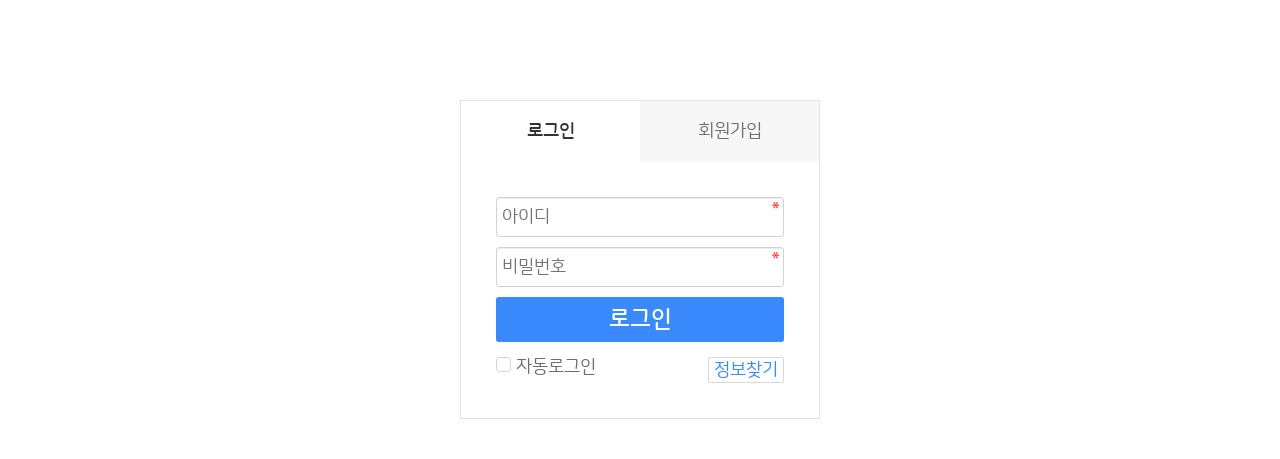

--- FILE ---
content_type: text/html; charset=utf-8
request_url: https://tomorize.com/bbs/qalist.php
body_size: 1084
content:
<!doctype html>
<html lang="ko">
<head>
<meta charset="utf-8">
<meta http-equiv="imagetoolbar" content="no">
<meta http-equiv="X-UA-Compatible" content="IE=edge">
<title>오류안내 페이지 | 투모라이즈</title>
<link rel="stylesheet" href="https://tomorize.com/theme/basic/css/default.css?ver=191202">
<link rel="stylesheet" href="https://tomorize.com/js/font-awesome/css/font-awesome.min.css?ver=191202">
<link rel="stylesheet" href="https://tomorize.com/theme/basic/css/basic.css">
<!--[if lte IE 8]>
<script src="https://tomorize.com/js/html5.js"></script>
<![endif]-->
<script>
// 자바스크립트에서 사용하는 전역변수 선언
var g5_url       = "https://tomorize.com";
var g5_bbs_url   = "https://tomorize.com/bbs";
var g5_is_member = "";
var g5_is_admin  = "";
var g5_is_mobile = "";
var g5_bo_table  = "";
var g5_sca       = "";
var g5_editor    = "";
var g5_cookie_domain = "";
var g5_theme_shop_url = "https://tomorize.com/theme/basic/shop";
var g5_shop_url = "https://tomorize.com/shop";
</script>
<script src="https://tomorize.com/js/jquery-1.12.4.min.js?ver=191202"></script>
<script src="https://tomorize.com/js/jquery-migrate-1.4.1.min.js?ver=191202"></script>
<script src="https://tomorize.com/js/jquery.menu.js?ver=191202"></script>
<script src="https://tomorize.com/js/common.js?ver=191202"></script>
<script src="https://tomorize.com/js/wrest.js?ver=191202"></script>
<script src="https://tomorize.com/js/placeholders.min.js?ver=191202"></script>
<script src="https://tomorize.com/js/jquery.bpopup.min.js?ver=191202"></script>
</head>
<body>

<script>
alert("회원이시라면 로그인 후 이용해 보십시오.");
document.location.replace("./login.php?url=https%3A%2F%2Ftomorize.com%2Fbbs%2Fqalist.php");
</script>

<noscript>
<div id="validation_check">
    <h1>다음 항목에 오류가 있습니다.</h1>
    <p class="cbg">
        회원이시라면 로그인 후 이용해 보십시오.    </p>
        <div class="btn_confirm">
        <a href="./login.php?url=https%3A%2F%2Ftomorize.com%2Fbbs%2Fqalist.php">돌아가기</a>
    </div>
    
</div>
</noscript>



<!-- ie6,7에서 사이드뷰가 게시판 목록에서 아래 사이드뷰에 가려지는 현상 수정 -->
<!--[if lte IE 7]>
<script>
$(function() {
    var $sv_use = $(".sv_use");
    var count = $sv_use.length;

    $sv_use.each(function() {
        $(this).css("z-index", count);
        $(this).css("position", "relative");
        count = count - 1;
    });
});
</script>
<![endif]-->


</body>
</html>


--- FILE ---
content_type: text/html; charset=utf-8
request_url: https://tomorize.com/bbs/login.php?url=https%3A%2F%2Ftomorize.com%2Fbbs%2Fqalist.php
body_size: 1730
content:
<!doctype html>
<html lang="ko">
<head>
<meta charset="utf-8">
<meta http-equiv="imagetoolbar" content="no">
<meta http-equiv="X-UA-Compatible" content="IE=edge">
<title>로그인 | 투모라이즈</title>
<link rel="stylesheet" href="https://tomorize.com/theme/basic/css/default.css?ver=191202">
<link rel="stylesheet" href="https://tomorize.com/js/font-awesome/css/font-awesome.min.css?ver=191202">
<link rel="stylesheet" href="https://tomorize.com/theme/basic/skin/member/basic/style.css?ver=191202">
<link rel="stylesheet" href="https://tomorize.com/theme/basic/css/basic.css">
<!--[if lte IE 8]>
<script src="https://tomorize.com/js/html5.js"></script>
<![endif]-->
<script>
// 자바스크립트에서 사용하는 전역변수 선언
var g5_url       = "https://tomorize.com";
var g5_bbs_url   = "https://tomorize.com/bbs";
var g5_is_member = "";
var g5_is_admin  = "";
var g5_is_mobile = "";
var g5_bo_table  = "";
var g5_sca       = "";
var g5_editor    = "";
var g5_cookie_domain = "";
var g5_theme_shop_url = "https://tomorize.com/theme/basic/shop";
var g5_shop_url = "https://tomorize.com/shop";
</script>
<script src="https://tomorize.com/js/jquery-1.12.4.min.js?ver=191202"></script>
<script src="https://tomorize.com/js/jquery-migrate-1.4.1.min.js?ver=191202"></script>
<script src="https://tomorize.com/js/jquery.menu.js?ver=191202"></script>
<script src="https://tomorize.com/js/common.js?ver=191202"></script>
<script src="https://tomorize.com/js/wrest.js?ver=191202"></script>
<script src="https://tomorize.com/js/placeholders.min.js?ver=191202"></script>
<script src="https://tomorize.com/js/jquery.bpopup.min.js?ver=191202"></script>
</head>
<body>

<!-- 로그인 시작 { -->
<div id="mb_login" class="mbskin">
    <div class="mbskin_box">
        <h1>로그인</h1>
        <div class="mb_log_cate">
            <h2><span class="sound_only">회원</span>로그인</h2>
            <a href="https://tomorize.com/bbs/register.php" class="join">회원가입</a>
        </div>
        <form name="flogin" action="https://tomorize.com/bbs/login_check.php" onsubmit="return flogin_submit(this);" method="post">
        <input type="hidden" name="url" value="https%3A%2F%2Ftomorize.com%2Fbbs%2Fqalist.php">
        
        <fieldset id="login_fs">
            <legend>회원로그인</legend>
            <label for="login_id" class="sound_only">회원아이디<strong class="sound_only"> 필수</strong></label>
            <input type="text" name="mb_id" id="login_id" required class="frm_input required" size="20" maxLength="20" placeholder="아이디">
            <label for="login_pw" class="sound_only">비밀번호<strong class="sound_only"> 필수</strong></label>
            <input type="password" name="mb_password" id="login_pw" required class="frm_input required" size="20" maxLength="20" placeholder="비밀번호">
            <button type="submit" class="btn_submit">로그인</button>
            
            <div id="login_info">
                <div class="login_if_auto chk_box">
                    <input type="checkbox" name="auto_login" id="login_auto_login" class="selec_chk">
                    <label for="login_auto_login"><span></span> 자동로그인</label>  
                </div>
                <div class="login_if_lpl">
                    <a href="https://tomorize.com/bbs/password_lost.php" target="_blank" id="login_password_lost">정보찾기</a>  
                </div>
            </div>
        </fieldset> 
        </form>
            </div>

        
	<!-- 주문하기, 신청하기 -->
	
        
</div>

<script>
jQuery(function($){
    $("#login_auto_login").click(function(){
        if (this.checked) {
            this.checked = confirm("자동로그인을 사용하시면 다음부터 회원아이디와 비밀번호를 입력하실 필요가 없습니다.\n\n공공장소에서는 개인정보가 유출될 수 있으니 사용을 자제하여 주십시오.\n\n자동로그인을 사용하시겠습니까?");
        }
    });
});

function flogin_submit(f)
{
    if( $( document.body ).triggerHandler( 'login_sumit', [f, 'flogin'] ) !== false ){
        return true;
    }
    return false;
}
</script>
<!-- } 로그인 끝 -->


<!-- ie6,7에서 사이드뷰가 게시판 목록에서 아래 사이드뷰에 가려지는 현상 수정 -->
<!--[if lte IE 7]>
<script>
$(function() {
    var $sv_use = $(".sv_use");
    var count = $sv_use.length;

    $sv_use.each(function() {
        $(this).css("z-index", count);
        $(this).css("position", "relative");
        count = count - 1;
    });
});
</script>
<![endif]-->


</body>
</html>


--- FILE ---
content_type: text/css
request_url: https://tomorize.com/theme/basic/css/basic.css
body_size: 2698
content:
.text-left{text-align: left !important}
.text-right{text-align: right !important}
.text-center{text-align: center !important}
.float-left{float: left !important}
.float-right{float: right !important}
.float-none{float: none !important}
.clear-both{clear: both !important}
.clear-left{clear: left !important}
.clear-right{clear: right !important}
.float-wrap:after{display:block;visibility:hidden;clear:both;content:""}
.white-space th,.white-space td{white-space: nowrap !important}
.display-block{display: block !important;}
.display-inline-block{display: inline-block !important;}
.mt-0{margin-top: 0px !important}
.mt-1{margin-top: 1px !important}
.mt-2{margin-top: 2px !important}
.mt-3{margin-top: 3px !important}
.mt-4{margin-top: 4px !important}
.mt-5{margin-top: 5px !important}
.mt-6{margin-top: 6px !important}
.mt-7{margin-top: 7px !important}
.mt-8{margin-top: 8px !important}
.mt-9{margin-top: 9px !important}
.mt-10{margin-top: 10px !important}
.mt-11{margin-top: 11px !important}
.mt-12{margin-top: 12px !important}
.mt-13{margin-top: 13px !important}
.mt-14{margin-top: 14px !important}
.mt-15{margin-top: 15px !important}
.mt-16{margin-top: 16px !important}
.mt-17{margin-top: 17px !important}
.mt-18{margin-top: 18px !important}
.mt-19{margin-top: 19px !important}
.mt-20{margin-top: 20px !important}
.mt-21{margin-top: 21px !important}
.mt-22{margin-top: 22px !important}
.mt-23{margin-top: 23px !important}
.mt-24{margin-top: 24px !important}
.mt-25{margin-top: 25px !important}
.mt-26{margin-top: 26px !important}
.mt-27{margin-top: 27px !important}
.mt-28{margin-top: 28px !important}
.mt-29{margin-top: 29px !important}
.mt-30{margin-top: 30px !important}
.mt-31{margin-top: 31px !important}
.mt-32{margin-top: 32px !important}
.mt-33{margin-top: 33px !important}
.mt-34{margin-top: 34px !important}
.mt-35{margin-top: 35px !important}
.mt-36{margin-top: 36px !important}
.mt-37{margin-top: 37px !important}
.mt-38{margin-top: 38px !important}
.mt-39{margin-top: 39px !important}
.mt-40{margin-top: 40px !important}
.mb-0{margin-bottom: 0px !important}
.mb-1{margin-bottom: 1px !important}
.mb-2{margin-bottom: 2px !important}
.mb-3{margin-bottom: 3px !important}
.mb-4{margin-bottom: 4px !important}
.mb-5{margin-bottom: 5px !important}
.mb-6{margin-bottom: 6px !important}
.mb-7{margin-bottom: 7px !important}
.mb-8{margin-bottom: 8px !important}
.mb-9{margin-bottom: 9px !important}
.mb-10{margin-bottom: 10px !important}
.mb-11{margin-bottom: 11px !important}
.mb-12{margin-bottom: 12px !important}
.mb-13{margin-bottom: 13px !important}
.mb-14{margin-bottom: 14px !important}
.mb-15{margin-bottom: 15px !important}
.mb-16{margin-bottom: 16px !important}
.mb-17{margin-bottom: 17px !important}
.mb-18{margin-bottom: 18px !important}
.mb-19{margin-bottom: 19px !important}
.mb-20{margin-bottom: 20px !important}
.mb-21{margin-bottom: 21px !important}
.mb-22{margin-bottom: 22px !important}
.mb-23{margin-bottom: 23px !important}
.mb-24{margin-bottom: 24px !important}
.mb-25{margin-bottom: 25px !important}
.mb-26{margin-bottom: 26px !important}
.mb-27{margin-bottom: 27px !important}
.mb-28{margin-bottom: 28px !important}
.mb-29{margin-bottom: 29px !important}
.mb-30{margin-bottom: 30px !important}
.mb-31{margin-bottom: 31px !important}
.mb-32{margin-bottom: 32px !important}
.mb-33{margin-bottom: 33px !important}
.mb-34{margin-bottom: 34px !important}
.mb-35{margin-bottom: 35px !important}
.mb-36{margin-bottom: 36px !important}
.mb-37{margin-bottom: 37px !important}
.mb-38{margin-bottom: 38px !important}
.mb-39{margin-bottom: 39px !important}
.mb-40{margin-bottom: 40px !important}
.mr-0{margin-right: 0px !important}
.mr-1{margin-right: 1px !important}
.mr-2{margin-right: 2px !important}
.mr-3{margin-right: 3px !important}
.mr-4{margin-right: 4px !important}
.mr-5{margin-right: 5px !important}
.mr-6{margin-right: 6px !important}
.mr-7{margin-right: 7px !important}
.mr-8{margin-right: 8px !important}
.mr-9{margin-right: 9px !important}
.mr-10{margin-right: 10px !important}
.mr-11{margin-right: 11px !important}
.mr-12{margin-right: 12px !important}
.mr-13{margin-right: 13px !important}
.mr-14{margin-right: 14px !important}
.mr-15{margin-right: 15px !important}
.mr-16{margin-right: 16px !important}
.mr-17{margin-right: 17px !important}
.mr-18{margin-right: 18px !important}
.mr-19{margin-right: 19px !important}
.mr-20{margin-right: 20px !important}
.mr-21{margin-right: 21px !important}
.mr-22{margin-right: 22px !important}
.mr-23{margin-right: 23px !important}
.mr-24{margin-right: 24px !important}
.mr-25{margin-right: 25px !important}
.mr-26{margin-right: 26px !important}
.mr-27{margin-right: 27px !important}
.mr-28{margin-right: 28px !important}
.mr-29{margin-right: 29px !important}
.mr-30{margin-right: 30px !important}
.mr-31{margin-right: 31px !important}
.mr-32{margin-right: 32px !important}
.mr-33{margin-right: 33px !important}
.mr-34{margin-right: 34px !important}
.mr-35{margin-right: 35px !important}
.mr-36{margin-right: 36px !important}
.mr-37{margin-right: 37px !important}
.mr-38{margin-right: 38px !important}
.mr-39{margin-right: 39px !important}
.mr-40{margin-right: 40px !important}
.ml-0{margin-left: 0px !important}
.ml-1{margin-left: 1px !important}
.ml-2{margin-left: 2px !important}
.ml-3{margin-left: 3px !important}
.ml-4{margin-left: 4px !important}
.ml-5{margin-left: 5px !important}
.ml-6{margin-left: 6px !important}
.ml-7{margin-left: 7px !important}
.ml-8{margin-left: 8px !important}
.ml-9{margin-left: 9px !important}
.ml-10{margin-left: 10px !important}
.ml-11{margin-left: 11px !important}
.ml-12{margin-left: 12px !important}
.ml-13{margin-left: 13px !important}
.ml-14{margin-left: 14px !important}
.ml-15{margin-left: 15px !important}
.ml-16{margin-left: 16px !important}
.ml-17{margin-left: 17px !important}
.ml-18{margin-left: 18px !important}
.ml-19{margin-left: 19px !important}
.ml-20{margin-left: 20px !important}
.ml-21{margin-left: 21px !important}
.ml-22{margin-left: 22px !important}
.ml-23{margin-left: 23px !important}
.ml-24{margin-left: 24px !important}
.ml-25{margin-left: 25px !important}
.ml-26{margin-left: 26px !important}
.ml-27{margin-left: 27px !important}
.ml-28{margin-left: 28px !important}
.ml-29{margin-left: 29px !important}
.ml-30{margin-left: 30px !important}
.ml-31{margin-left: 31px !important}
.ml-32{margin-left: 32px !important}
.ml-33{margin-left: 33px !important}
.ml-34{margin-left: 34px !important}
.ml-35{margin-left: 35px !important}
.ml-36{margin-left: 36px !important}
.ml-37{margin-left: 37px !important}
.ml-38{margin-left: 38px !important}
.ml-39{margin-left: 39px !important}
.ml-40{margin-left: 40px !important}
.pt-0{padding-top: 0px !important}
.pt-1{padding-top: 1px !important}
.pt-2{padding-top: 2px !important}
.pt-3{padding-top: 3px !important}
.pt-4{padding-top: 4px !important}
.pt-5{padding-top: 5px !important}
.pt-6{padding-top: 6px !important}
.pt-7{padding-top: 7px !important}
.pt-8{padding-top: 8px !important}
.pt-9{padding-top: 9px !important}
.pt-10{padding-top: 10px !important}
.pt-11{padding-top: 11px !important}
.pt-12{padding-top: 12px !important}
.pt-13{padding-top: 13px !important}
.pt-14{padding-top: 14px !important}
.pt-15{padding-top: 15px !important}
.pt-16{padding-top: 16px !important}
.pt-17{padding-top: 17px !important}
.pt-18{padding-top: 18px !important}
.pt-19{padding-top: 19px !important}
.pt-20{padding-top: 20px !important}
.pt-21{padding-top: 21px !important}
.pt-22{padding-top: 22px !important}
.pt-23{padding-top: 23px !important}
.pt-24{padding-top: 24px !important}
.pt-25{padding-top: 25px !important}
.pt-26{padding-top: 26px !important}
.pt-27{padding-top: 27px !important}
.pt-28{padding-top: 28px !important}
.pt-29{padding-top: 29px !important}
.pt-30{padding-top: 30px !important}
.pt-31{padding-top: 31px !important}
.pt-32{padding-top: 32px !important}
.pt-33{padding-top: 33px !important}
.pt-34{padding-top: 34px !important}
.pt-35{padding-top: 35px !important}
.pt-36{padding-top: 36px !important}
.pt-37{padding-top: 37px !important}
.pt-38{padding-top: 38px !important}
.pt-39{padding-top: 39px !important}
.pt-40{padding-top: 40px !important}
.pb-0{padding-bottom: 0px !important}
.pb-1{padding-bottom: 1px !important}
.pb-2{padding-bottom: 2px !important}
.pb-3{padding-bottom: 3px !important}
.pb-4{padding-bottom: 4px !important}
.pb-5{padding-bottom: 5px !important}
.pb-6{padding-bottom: 6px !important}
.pb-7{padding-bottom: 7px !important}
.pb-8{padding-bottom: 8px !important}
.pb-9{padding-bottom: 9px !important}
.pb-10{padding-bottom: 10px !important}
.pb-11{padding-bottom: 11px !important}
.pb-12{padding-bottom: 12px !important}
.pb-13{padding-bottom: 13px !important}
.pb-14{padding-bottom: 14px !important}
.pb-15{padding-bottom: 15px !important}
.pb-16{padding-bottom: 16px !important}
.pb-17{padding-bottom: 17px !important}
.pb-18{padding-bottom: 18px !important}
.pb-19{padding-bottom: 19px !important}
.pb-20{padding-bottom: 20px !important}
.pb-21{padding-bottom: 21px !important}
.pb-22{padding-bottom: 22px !important}
.pb-23{padding-bottom: 23px !important}
.pb-24{padding-bottom: 24px !important}
.pb-25{padding-bottom: 25px !important}
.pb-26{padding-bottom: 26px !important}
.pb-27{padding-bottom: 27px !important}
.pb-28{padding-bottom: 28px !important}
.pb-29{padding-bottom: 29px !important}
.pb-30{padding-bottom: 30px !important}
.pb-31{padding-bottom: 31px !important}
.pb-32{padding-bottom: 32px !important}
.pb-33{padding-bottom: 33px !important}
.pb-34{padding-bottom: 34px !important}
.pb-35{padding-bottom: 35px !important}
.pb-36{padding-bottom: 36px !important}
.pb-37{padding-bottom: 37px !important}
.pb-38{padding-bottom: 38px !important}
.pb-39{padding-bottom: 39px !important}
.pb-40{padding-bottom: 40px !important}
.pr-0{padding-right: 0px !important}
.pr-1{padding-right: 1px !important}
.pr-2{padding-right: 2px !important}
.pr-3{padding-right: 3px !important}
.pr-4{padding-right: 4px !important}
.pr-5{padding-right: 5px !important}
.pr-6{padding-right: 6px !important}
.pr-7{padding-right: 7px !important}
.pr-8{padding-right: 8px !important}
.pr-9{padding-right: 9px !important}
.pr-10{padding-right: 10px !important}
.pr-11{padding-right: 11px !important}
.pr-12{padding-right: 12px !important}
.pr-13{padding-right: 13px !important}
.pr-14{padding-right: 14px !important}
.pr-15{padding-right: 15px !important}
.pr-16{padding-right: 16px !important}
.pr-17{padding-right: 17px !important}
.pr-18{padding-right: 18px !important}
.pr-19{padding-right: 19px !important}
.pr-20{padding-right: 20px !important}
.pr-21{padding-right: 21px !important}
.pr-22{padding-right: 22px !important}
.pr-23{padding-right: 23px !important}
.pr-24{padding-right: 24px !important}
.pr-25{padding-right: 25px !important}
.pr-26{padding-right: 26px !important}
.pr-27{padding-right: 27px !important}
.pr-28{padding-right: 28px !important}
.pr-29{padding-right: 29px !important}
.pr-30{padding-right: 30px !important}
.pr-31{padding-right: 31px !important}
.pr-32{padding-right: 32px !important}
.pr-33{padding-right: 33px !important}
.pr-34{padding-right: 34px !important}
.pr-35{padding-right: 35px !important}
.pr-36{padding-right: 36px !important}
.pr-37{padding-right: 37px !important}
.pr-38{padding-right: 38px !important}
.pr-39{padding-right: 39px !important}
.pr-40{padding-right: 40px !important}
.pl-0{padding-left: 0px !important}
.pl-1{padding-left: 1px !important}
.pl-2{padding-left: 2px !important}
.pl-3{padding-left: 3px !important}
.pl-4{padding-left: 4px !important}
.pl-5{padding-left: 5px !important}
.pl-6{padding-left: 6px !important}
.pl-7{padding-left: 7px !important}
.pl-8{padding-left: 8px !important}
.pl-9{padding-left: 9px !important}
.pl-10{padding-left: 10px !important}
.pl-11{padding-left: 11px !important}
.pl-12{padding-left: 12px !important}
.pl-13{padding-left: 13px !important}
.pl-14{padding-left: 14px !important}
.pl-15{padding-left: 15px !important}
.pl-16{padding-left: 16px !important}
.pl-17{padding-left: 17px !important}
.pl-18{padding-left: 18px !important}
.pl-19{padding-left: 19px !important}
.pl-20{padding-left: 20px !important}
.pl-21{padding-left: 21px !important}
.pl-22{padding-left: 22px !important}
.pl-23{padding-left: 23px !important}
.pl-24{padding-left: 24px !important}
.pl-25{padding-left: 25px !important}
.pl-26{padding-left: 26px !important}
.pl-27{padding-left: 27px !important}
.pl-28{padding-left: 28px !important}
.pl-29{padding-left: 29px !important}
.pl-30{padding-left: 30px !important}
.pl-31{padding-left: 31px !important}
.pl-32{padding-left: 32px !important}
.pl-33{padding-left: 33px !important}
.pl-34{padding-left: 34px !important}
.pl-35{padding-left: 35px !important}
.pl-36{padding-left: 36px !important}
.pl-37{padding-left: 37px !important}
.pl-38{padding-left: 38px !important}
.pl-39{padding-left: 39px !important}
.pl-40{padding-left: 40px !important}


.font-10 {font-size: 10px !important;}
.font-11 {font-size: 11px !important;}
.font-12 {font-size: 12px !important;}
.font-13 {font-size: 13px !important;}
.font-14 {font-size: 14px !important;}
.font-15 {font-size: 15px !important;}
.font-16 {font-size: 16px !important;}
.font-17 {font-size: 17px !important;}
.font-18 {font-size: 18px !important;}
.font-19 {font-size: 19px !important;}
.font-20 {font-size: 20px !important;}
.font-21 {font-size: 21px !important;}
.font-22 {font-size: 22px !important;}
.font-23 {font-size: 23px !important;}
.font-24 {font-size: 24px !important;}
.font-25 {font-size: 25px !important;}
.font-26 {font-size: 26px !important;}
.font-27 {font-size: 27px !important;}
.font-28 {font-size: 28px !important;}
.font-29 {font-size: 29px !important;}
.font-30 {font-size: 30px !important;}
.font-31 {font-size: 31px !important;}
.font-32 {font-size: 32px !important;}
.font-33 {font-size: 33px !important;}
.font-34 {font-size: 34px !important;}
.font-35 {font-size: 35px !important;}
.font-36 {font-size: 36px !important;}
.font-37 {font-size: 37px !important;}
.font-38 {font-size: 38px !important;}
.font-39 {font-size: 39px !important;}
.font-40 {font-size: 40px !important;}
.font-41 {font-size: 41px !important;}
.font-42 {font-size: 42px !important;}
.font-43 {font-size: 43px !important;}
.font-44 {font-size: 44px !important;}
.font-45 {font-size: 45px !important;}
.font-46 {font-size: 46px !important;}
.font-47 {font-size: 47px !important;}
.font-48 {font-size: 48px !important;}
.font-49 {font-size: 49px !important;}
.font-50 {font-size: 50px !important;}

.font-bold {font-weight: bold !important}
.font-300 {font-weight: 300 !important}
.font-400 {font-weight: 400 !important}
.font-500 {font-weight: 500 !important}
.font-600 {font-weight: 600 !important}
.font-700 {font-weight: 700 !important}
.font-800 {font-weight: 800 !important}
.font-900 {font-weight: 900 !important}

.font-square {font-family:'NanumSquareRound', sans-serif !important;}
.font-noto {font-family: 'Noto Sans KR', sans-serif !important;}
.color-fff{color: #fff !important}
.color-navy{color: #5169ab !important}
.color-yellow{color: #a88b29 !important}

.line-height-1 {line-height: 1px !important}
.line-height-2 {line-height: 2px !important}
.line-height-3 {line-height: 3px !important}
.line-height-4 {line-height: 4px !important}
.line-height-5 {line-height: 5px !important}
.line-height-6 {line-height: 6px !important}
.line-height-7 {line-height: 7px !important}
.line-height-8 {line-height: 8px !important}
.line-height-9 {line-height: 9px !important}
.line-height-10 {line-height: 10px !important}
.line-height-11 {line-height: 11px !important}
.line-height-12 {line-height: 12px !important}
.line-height-13 {line-height: 13px !important}
.line-height-14 {line-height: 14px !important}
.line-height-15 {line-height: 15px !important}
.line-height-16 {line-height: 16px !important}
.line-height-17 {line-height: 17px !important}
.line-height-18 {line-height: 18px !important}
.line-height-19 {line-height: 19px !important}
.line-height-20 {line-height: 20px !important}
.line-height-21 {line-height: 21px !important}
.line-height-22 {line-height: 22px !important}
.line-height-23 {line-height: 23px !important}
.line-height-24 {line-height: 24px !important}
.line-height-25 {line-height: 25px !important}
.line-height-26 {line-height: 26px !important}
.line-height-27 {line-height: 27px !important}
.line-height-28 {line-height: 28px !important}
.line-height-29 {line-height: 29px !important}
.line-height-30 {line-height: 30px !important}

--- FILE ---
content_type: text/css
request_url: https://tomorize.com/theme/basic/css/basic.css
body_size: 2698
content:
.text-left{text-align: left !important}
.text-right{text-align: right !important}
.text-center{text-align: center !important}
.float-left{float: left !important}
.float-right{float: right !important}
.float-none{float: none !important}
.clear-both{clear: both !important}
.clear-left{clear: left !important}
.clear-right{clear: right !important}
.float-wrap:after{display:block;visibility:hidden;clear:both;content:""}
.white-space th,.white-space td{white-space: nowrap !important}
.display-block{display: block !important;}
.display-inline-block{display: inline-block !important;}
.mt-0{margin-top: 0px !important}
.mt-1{margin-top: 1px !important}
.mt-2{margin-top: 2px !important}
.mt-3{margin-top: 3px !important}
.mt-4{margin-top: 4px !important}
.mt-5{margin-top: 5px !important}
.mt-6{margin-top: 6px !important}
.mt-7{margin-top: 7px !important}
.mt-8{margin-top: 8px !important}
.mt-9{margin-top: 9px !important}
.mt-10{margin-top: 10px !important}
.mt-11{margin-top: 11px !important}
.mt-12{margin-top: 12px !important}
.mt-13{margin-top: 13px !important}
.mt-14{margin-top: 14px !important}
.mt-15{margin-top: 15px !important}
.mt-16{margin-top: 16px !important}
.mt-17{margin-top: 17px !important}
.mt-18{margin-top: 18px !important}
.mt-19{margin-top: 19px !important}
.mt-20{margin-top: 20px !important}
.mt-21{margin-top: 21px !important}
.mt-22{margin-top: 22px !important}
.mt-23{margin-top: 23px !important}
.mt-24{margin-top: 24px !important}
.mt-25{margin-top: 25px !important}
.mt-26{margin-top: 26px !important}
.mt-27{margin-top: 27px !important}
.mt-28{margin-top: 28px !important}
.mt-29{margin-top: 29px !important}
.mt-30{margin-top: 30px !important}
.mt-31{margin-top: 31px !important}
.mt-32{margin-top: 32px !important}
.mt-33{margin-top: 33px !important}
.mt-34{margin-top: 34px !important}
.mt-35{margin-top: 35px !important}
.mt-36{margin-top: 36px !important}
.mt-37{margin-top: 37px !important}
.mt-38{margin-top: 38px !important}
.mt-39{margin-top: 39px !important}
.mt-40{margin-top: 40px !important}
.mb-0{margin-bottom: 0px !important}
.mb-1{margin-bottom: 1px !important}
.mb-2{margin-bottom: 2px !important}
.mb-3{margin-bottom: 3px !important}
.mb-4{margin-bottom: 4px !important}
.mb-5{margin-bottom: 5px !important}
.mb-6{margin-bottom: 6px !important}
.mb-7{margin-bottom: 7px !important}
.mb-8{margin-bottom: 8px !important}
.mb-9{margin-bottom: 9px !important}
.mb-10{margin-bottom: 10px !important}
.mb-11{margin-bottom: 11px !important}
.mb-12{margin-bottom: 12px !important}
.mb-13{margin-bottom: 13px !important}
.mb-14{margin-bottom: 14px !important}
.mb-15{margin-bottom: 15px !important}
.mb-16{margin-bottom: 16px !important}
.mb-17{margin-bottom: 17px !important}
.mb-18{margin-bottom: 18px !important}
.mb-19{margin-bottom: 19px !important}
.mb-20{margin-bottom: 20px !important}
.mb-21{margin-bottom: 21px !important}
.mb-22{margin-bottom: 22px !important}
.mb-23{margin-bottom: 23px !important}
.mb-24{margin-bottom: 24px !important}
.mb-25{margin-bottom: 25px !important}
.mb-26{margin-bottom: 26px !important}
.mb-27{margin-bottom: 27px !important}
.mb-28{margin-bottom: 28px !important}
.mb-29{margin-bottom: 29px !important}
.mb-30{margin-bottom: 30px !important}
.mb-31{margin-bottom: 31px !important}
.mb-32{margin-bottom: 32px !important}
.mb-33{margin-bottom: 33px !important}
.mb-34{margin-bottom: 34px !important}
.mb-35{margin-bottom: 35px !important}
.mb-36{margin-bottom: 36px !important}
.mb-37{margin-bottom: 37px !important}
.mb-38{margin-bottom: 38px !important}
.mb-39{margin-bottom: 39px !important}
.mb-40{margin-bottom: 40px !important}
.mr-0{margin-right: 0px !important}
.mr-1{margin-right: 1px !important}
.mr-2{margin-right: 2px !important}
.mr-3{margin-right: 3px !important}
.mr-4{margin-right: 4px !important}
.mr-5{margin-right: 5px !important}
.mr-6{margin-right: 6px !important}
.mr-7{margin-right: 7px !important}
.mr-8{margin-right: 8px !important}
.mr-9{margin-right: 9px !important}
.mr-10{margin-right: 10px !important}
.mr-11{margin-right: 11px !important}
.mr-12{margin-right: 12px !important}
.mr-13{margin-right: 13px !important}
.mr-14{margin-right: 14px !important}
.mr-15{margin-right: 15px !important}
.mr-16{margin-right: 16px !important}
.mr-17{margin-right: 17px !important}
.mr-18{margin-right: 18px !important}
.mr-19{margin-right: 19px !important}
.mr-20{margin-right: 20px !important}
.mr-21{margin-right: 21px !important}
.mr-22{margin-right: 22px !important}
.mr-23{margin-right: 23px !important}
.mr-24{margin-right: 24px !important}
.mr-25{margin-right: 25px !important}
.mr-26{margin-right: 26px !important}
.mr-27{margin-right: 27px !important}
.mr-28{margin-right: 28px !important}
.mr-29{margin-right: 29px !important}
.mr-30{margin-right: 30px !important}
.mr-31{margin-right: 31px !important}
.mr-32{margin-right: 32px !important}
.mr-33{margin-right: 33px !important}
.mr-34{margin-right: 34px !important}
.mr-35{margin-right: 35px !important}
.mr-36{margin-right: 36px !important}
.mr-37{margin-right: 37px !important}
.mr-38{margin-right: 38px !important}
.mr-39{margin-right: 39px !important}
.mr-40{margin-right: 40px !important}
.ml-0{margin-left: 0px !important}
.ml-1{margin-left: 1px !important}
.ml-2{margin-left: 2px !important}
.ml-3{margin-left: 3px !important}
.ml-4{margin-left: 4px !important}
.ml-5{margin-left: 5px !important}
.ml-6{margin-left: 6px !important}
.ml-7{margin-left: 7px !important}
.ml-8{margin-left: 8px !important}
.ml-9{margin-left: 9px !important}
.ml-10{margin-left: 10px !important}
.ml-11{margin-left: 11px !important}
.ml-12{margin-left: 12px !important}
.ml-13{margin-left: 13px !important}
.ml-14{margin-left: 14px !important}
.ml-15{margin-left: 15px !important}
.ml-16{margin-left: 16px !important}
.ml-17{margin-left: 17px !important}
.ml-18{margin-left: 18px !important}
.ml-19{margin-left: 19px !important}
.ml-20{margin-left: 20px !important}
.ml-21{margin-left: 21px !important}
.ml-22{margin-left: 22px !important}
.ml-23{margin-left: 23px !important}
.ml-24{margin-left: 24px !important}
.ml-25{margin-left: 25px !important}
.ml-26{margin-left: 26px !important}
.ml-27{margin-left: 27px !important}
.ml-28{margin-left: 28px !important}
.ml-29{margin-left: 29px !important}
.ml-30{margin-left: 30px !important}
.ml-31{margin-left: 31px !important}
.ml-32{margin-left: 32px !important}
.ml-33{margin-left: 33px !important}
.ml-34{margin-left: 34px !important}
.ml-35{margin-left: 35px !important}
.ml-36{margin-left: 36px !important}
.ml-37{margin-left: 37px !important}
.ml-38{margin-left: 38px !important}
.ml-39{margin-left: 39px !important}
.ml-40{margin-left: 40px !important}
.pt-0{padding-top: 0px !important}
.pt-1{padding-top: 1px !important}
.pt-2{padding-top: 2px !important}
.pt-3{padding-top: 3px !important}
.pt-4{padding-top: 4px !important}
.pt-5{padding-top: 5px !important}
.pt-6{padding-top: 6px !important}
.pt-7{padding-top: 7px !important}
.pt-8{padding-top: 8px !important}
.pt-9{padding-top: 9px !important}
.pt-10{padding-top: 10px !important}
.pt-11{padding-top: 11px !important}
.pt-12{padding-top: 12px !important}
.pt-13{padding-top: 13px !important}
.pt-14{padding-top: 14px !important}
.pt-15{padding-top: 15px !important}
.pt-16{padding-top: 16px !important}
.pt-17{padding-top: 17px !important}
.pt-18{padding-top: 18px !important}
.pt-19{padding-top: 19px !important}
.pt-20{padding-top: 20px !important}
.pt-21{padding-top: 21px !important}
.pt-22{padding-top: 22px !important}
.pt-23{padding-top: 23px !important}
.pt-24{padding-top: 24px !important}
.pt-25{padding-top: 25px !important}
.pt-26{padding-top: 26px !important}
.pt-27{padding-top: 27px !important}
.pt-28{padding-top: 28px !important}
.pt-29{padding-top: 29px !important}
.pt-30{padding-top: 30px !important}
.pt-31{padding-top: 31px !important}
.pt-32{padding-top: 32px !important}
.pt-33{padding-top: 33px !important}
.pt-34{padding-top: 34px !important}
.pt-35{padding-top: 35px !important}
.pt-36{padding-top: 36px !important}
.pt-37{padding-top: 37px !important}
.pt-38{padding-top: 38px !important}
.pt-39{padding-top: 39px !important}
.pt-40{padding-top: 40px !important}
.pb-0{padding-bottom: 0px !important}
.pb-1{padding-bottom: 1px !important}
.pb-2{padding-bottom: 2px !important}
.pb-3{padding-bottom: 3px !important}
.pb-4{padding-bottom: 4px !important}
.pb-5{padding-bottom: 5px !important}
.pb-6{padding-bottom: 6px !important}
.pb-7{padding-bottom: 7px !important}
.pb-8{padding-bottom: 8px !important}
.pb-9{padding-bottom: 9px !important}
.pb-10{padding-bottom: 10px !important}
.pb-11{padding-bottom: 11px !important}
.pb-12{padding-bottom: 12px !important}
.pb-13{padding-bottom: 13px !important}
.pb-14{padding-bottom: 14px !important}
.pb-15{padding-bottom: 15px !important}
.pb-16{padding-bottom: 16px !important}
.pb-17{padding-bottom: 17px !important}
.pb-18{padding-bottom: 18px !important}
.pb-19{padding-bottom: 19px !important}
.pb-20{padding-bottom: 20px !important}
.pb-21{padding-bottom: 21px !important}
.pb-22{padding-bottom: 22px !important}
.pb-23{padding-bottom: 23px !important}
.pb-24{padding-bottom: 24px !important}
.pb-25{padding-bottom: 25px !important}
.pb-26{padding-bottom: 26px !important}
.pb-27{padding-bottom: 27px !important}
.pb-28{padding-bottom: 28px !important}
.pb-29{padding-bottom: 29px !important}
.pb-30{padding-bottom: 30px !important}
.pb-31{padding-bottom: 31px !important}
.pb-32{padding-bottom: 32px !important}
.pb-33{padding-bottom: 33px !important}
.pb-34{padding-bottom: 34px !important}
.pb-35{padding-bottom: 35px !important}
.pb-36{padding-bottom: 36px !important}
.pb-37{padding-bottom: 37px !important}
.pb-38{padding-bottom: 38px !important}
.pb-39{padding-bottom: 39px !important}
.pb-40{padding-bottom: 40px !important}
.pr-0{padding-right: 0px !important}
.pr-1{padding-right: 1px !important}
.pr-2{padding-right: 2px !important}
.pr-3{padding-right: 3px !important}
.pr-4{padding-right: 4px !important}
.pr-5{padding-right: 5px !important}
.pr-6{padding-right: 6px !important}
.pr-7{padding-right: 7px !important}
.pr-8{padding-right: 8px !important}
.pr-9{padding-right: 9px !important}
.pr-10{padding-right: 10px !important}
.pr-11{padding-right: 11px !important}
.pr-12{padding-right: 12px !important}
.pr-13{padding-right: 13px !important}
.pr-14{padding-right: 14px !important}
.pr-15{padding-right: 15px !important}
.pr-16{padding-right: 16px !important}
.pr-17{padding-right: 17px !important}
.pr-18{padding-right: 18px !important}
.pr-19{padding-right: 19px !important}
.pr-20{padding-right: 20px !important}
.pr-21{padding-right: 21px !important}
.pr-22{padding-right: 22px !important}
.pr-23{padding-right: 23px !important}
.pr-24{padding-right: 24px !important}
.pr-25{padding-right: 25px !important}
.pr-26{padding-right: 26px !important}
.pr-27{padding-right: 27px !important}
.pr-28{padding-right: 28px !important}
.pr-29{padding-right: 29px !important}
.pr-30{padding-right: 30px !important}
.pr-31{padding-right: 31px !important}
.pr-32{padding-right: 32px !important}
.pr-33{padding-right: 33px !important}
.pr-34{padding-right: 34px !important}
.pr-35{padding-right: 35px !important}
.pr-36{padding-right: 36px !important}
.pr-37{padding-right: 37px !important}
.pr-38{padding-right: 38px !important}
.pr-39{padding-right: 39px !important}
.pr-40{padding-right: 40px !important}
.pl-0{padding-left: 0px !important}
.pl-1{padding-left: 1px !important}
.pl-2{padding-left: 2px !important}
.pl-3{padding-left: 3px !important}
.pl-4{padding-left: 4px !important}
.pl-5{padding-left: 5px !important}
.pl-6{padding-left: 6px !important}
.pl-7{padding-left: 7px !important}
.pl-8{padding-left: 8px !important}
.pl-9{padding-left: 9px !important}
.pl-10{padding-left: 10px !important}
.pl-11{padding-left: 11px !important}
.pl-12{padding-left: 12px !important}
.pl-13{padding-left: 13px !important}
.pl-14{padding-left: 14px !important}
.pl-15{padding-left: 15px !important}
.pl-16{padding-left: 16px !important}
.pl-17{padding-left: 17px !important}
.pl-18{padding-left: 18px !important}
.pl-19{padding-left: 19px !important}
.pl-20{padding-left: 20px !important}
.pl-21{padding-left: 21px !important}
.pl-22{padding-left: 22px !important}
.pl-23{padding-left: 23px !important}
.pl-24{padding-left: 24px !important}
.pl-25{padding-left: 25px !important}
.pl-26{padding-left: 26px !important}
.pl-27{padding-left: 27px !important}
.pl-28{padding-left: 28px !important}
.pl-29{padding-left: 29px !important}
.pl-30{padding-left: 30px !important}
.pl-31{padding-left: 31px !important}
.pl-32{padding-left: 32px !important}
.pl-33{padding-left: 33px !important}
.pl-34{padding-left: 34px !important}
.pl-35{padding-left: 35px !important}
.pl-36{padding-left: 36px !important}
.pl-37{padding-left: 37px !important}
.pl-38{padding-left: 38px !important}
.pl-39{padding-left: 39px !important}
.pl-40{padding-left: 40px !important}


.font-10 {font-size: 10px !important;}
.font-11 {font-size: 11px !important;}
.font-12 {font-size: 12px !important;}
.font-13 {font-size: 13px !important;}
.font-14 {font-size: 14px !important;}
.font-15 {font-size: 15px !important;}
.font-16 {font-size: 16px !important;}
.font-17 {font-size: 17px !important;}
.font-18 {font-size: 18px !important;}
.font-19 {font-size: 19px !important;}
.font-20 {font-size: 20px !important;}
.font-21 {font-size: 21px !important;}
.font-22 {font-size: 22px !important;}
.font-23 {font-size: 23px !important;}
.font-24 {font-size: 24px !important;}
.font-25 {font-size: 25px !important;}
.font-26 {font-size: 26px !important;}
.font-27 {font-size: 27px !important;}
.font-28 {font-size: 28px !important;}
.font-29 {font-size: 29px !important;}
.font-30 {font-size: 30px !important;}
.font-31 {font-size: 31px !important;}
.font-32 {font-size: 32px !important;}
.font-33 {font-size: 33px !important;}
.font-34 {font-size: 34px !important;}
.font-35 {font-size: 35px !important;}
.font-36 {font-size: 36px !important;}
.font-37 {font-size: 37px !important;}
.font-38 {font-size: 38px !important;}
.font-39 {font-size: 39px !important;}
.font-40 {font-size: 40px !important;}
.font-41 {font-size: 41px !important;}
.font-42 {font-size: 42px !important;}
.font-43 {font-size: 43px !important;}
.font-44 {font-size: 44px !important;}
.font-45 {font-size: 45px !important;}
.font-46 {font-size: 46px !important;}
.font-47 {font-size: 47px !important;}
.font-48 {font-size: 48px !important;}
.font-49 {font-size: 49px !important;}
.font-50 {font-size: 50px !important;}

.font-bold {font-weight: bold !important}
.font-300 {font-weight: 300 !important}
.font-400 {font-weight: 400 !important}
.font-500 {font-weight: 500 !important}
.font-600 {font-weight: 600 !important}
.font-700 {font-weight: 700 !important}
.font-800 {font-weight: 800 !important}
.font-900 {font-weight: 900 !important}

.font-square {font-family:'NanumSquareRound', sans-serif !important;}
.font-noto {font-family: 'Noto Sans KR', sans-serif !important;}
.color-fff{color: #fff !important}
.color-navy{color: #5169ab !important}
.color-yellow{color: #a88b29 !important}

.line-height-1 {line-height: 1px !important}
.line-height-2 {line-height: 2px !important}
.line-height-3 {line-height: 3px !important}
.line-height-4 {line-height: 4px !important}
.line-height-5 {line-height: 5px !important}
.line-height-6 {line-height: 6px !important}
.line-height-7 {line-height: 7px !important}
.line-height-8 {line-height: 8px !important}
.line-height-9 {line-height: 9px !important}
.line-height-10 {line-height: 10px !important}
.line-height-11 {line-height: 11px !important}
.line-height-12 {line-height: 12px !important}
.line-height-13 {line-height: 13px !important}
.line-height-14 {line-height: 14px !important}
.line-height-15 {line-height: 15px !important}
.line-height-16 {line-height: 16px !important}
.line-height-17 {line-height: 17px !important}
.line-height-18 {line-height: 18px !important}
.line-height-19 {line-height: 19px !important}
.line-height-20 {line-height: 20px !important}
.line-height-21 {line-height: 21px !important}
.line-height-22 {line-height: 22px !important}
.line-height-23 {line-height: 23px !important}
.line-height-24 {line-height: 24px !important}
.line-height-25 {line-height: 25px !important}
.line-height-26 {line-height: 26px !important}
.line-height-27 {line-height: 27px !important}
.line-height-28 {line-height: 28px !important}
.line-height-29 {line-height: 29px !important}
.line-height-30 {line-height: 30px !important}